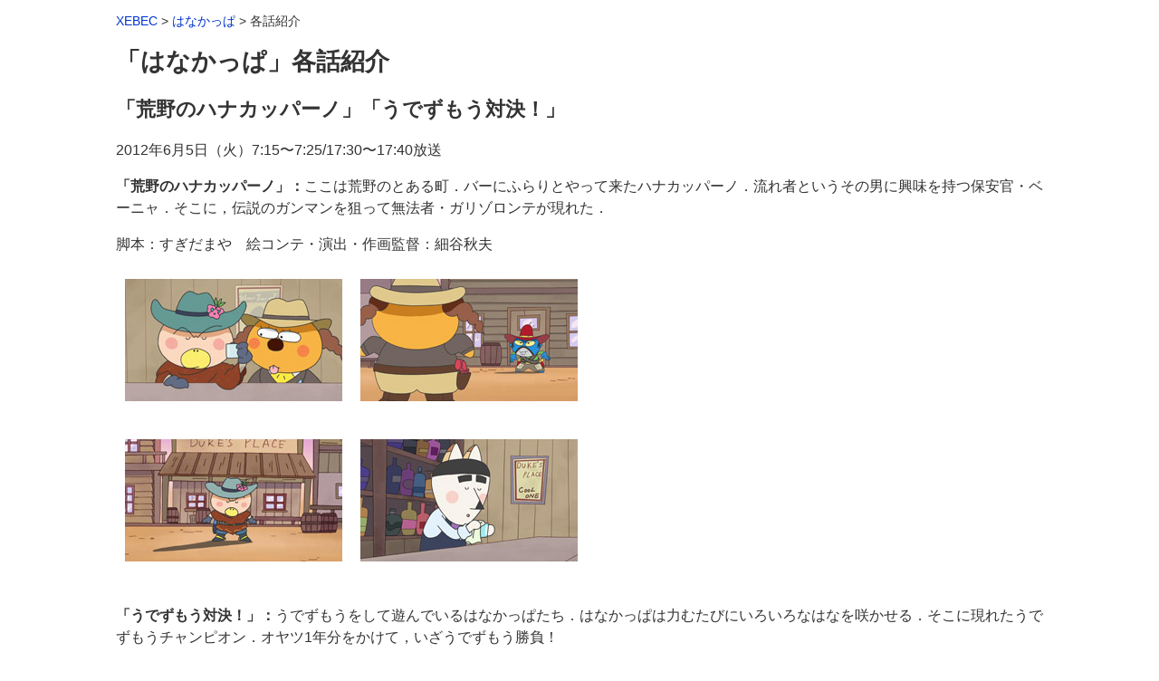

--- FILE ---
content_type: text/html
request_url: https://production-ig.co.jp/xebec/anime/hanakappa/episode262.html
body_size: 2775
content:
<?xml version="1.0" encoding="utf-8"?>
<!DOCTYPE html PUBLIC "-//W3C//DTD XHTML 1.0 Strict//EN" "http://www.w3.org/TR/xhtml1/DTD/xhtml1-strict.dtd">
<html xmlns="http://www.w3.org/1999/xhtml" xml:lang="ja" lang="ja">
<head>
	<meta http-equiv="Content-Type" content="text/html; charset=utf-8" />
	<title>XEBEC - はなかっぱ - 各話紹介</title>
	<link rel="stylesheet" href="../../style/default.css" type="text/css" />
	<link rel="stylesheet" href="../../style/anime.css" type="text/css" />
</head>

<body>

<div class="breadcrumbs"><a href="../../">XEBEC</a> &gt; <a href="./">はなかっぱ</a> &gt; 各話紹介</div>

<h1>「はなかっぱ」各話紹介</h1>

<h2>「荒野のハナカッパーノ」「うでずもう対決！」</h2>

<p>2012年6月5日（火）7:15〜7:25/17:30〜17:40放送</p>

<p><strong>「荒野のハナカッパーノ」：</strong>ここは荒野のとある町．バーにふらりとやって来たハナカッパーノ．流れ者というその男に興味を持つ保安官・ベーニャ．そこに，伝説のガンマンを狙って無法者・ガリゾロンテが現れた．</p>

<p>脚本：すぎだまや　絵コンテ・演出・作画監督：細谷秋夫</p>

<table summary="Layout table" border="0" cellspacing="0" cellpadding="10">
<tr>
<td><img src="images/273c010.jpg" alt="273c010" /><br />
　</td>
<td><img src="images/273c027.jpg" alt="273c027" /><br />
　</td>
</tr>
<tr>
<td><img src="images/273c043.jpg" alt="273c043" /><br />
　</td>
<td><img src="images/273c062.jpg" alt="273c062" /><br />
　</td>
</tr>
</table>

<p><strong>「うでずもう対決！」：</strong>うでずもうをして遊んでいるはなかっぱたち．はなかっぱは力むたびにいろいろなはなを咲かせる．そこに現れたうでずもうチャンピオン．オヤツ1年分をかけて，いざうでずもう勝負！</p>

<p>脚本：すぎだまや　絵コンテ・演出：若林常夫　作画監督：若山佳治</p>

<table summary="Layout table" border="0" cellspacing="0" cellpadding="10">
<tr>
<td><img src="images/278c014.jpg" alt="278c014" /><br />
　</td>
<td><img src="images/278c016.jpg" alt="278c016" /><br />
　</td>
</tr>
<tr>
<td><img src="images/278c040.jpg" alt="278c040" /><br />
　</td>
<td><img src="images/278c045.jpg" alt="278c045" /><br />
　</td>
</tr>
</table>

<p><a href="episode261.html">&#171; 「大巨人あらわる」「弱木で弱気」</a> | <a href="episode263.html">「無人島ふたりぼっち」「ピーマンを食べよう」 &#187;</a></p>

<address>
Created: 2012-06-04 Modified: 2012-11-17<br />
Copyright &#169; 2012 XEBEC. All rights reserved.
</address>

</body>
</html>


--- FILE ---
content_type: text/css
request_url: https://production-ig.co.jp/xebec/style/default.css
body_size: 1984
content:
@charset "utf-8";

/*
 * XEBEC default.css version 1.0b
 * Created: 2006-04-01 Modified: 2015-04-03
 */

/* blocks */

body {
	max-width: 1024px;
	margin: 0 auto;
	padding:1em;
	background: #fff;
	color: #333;
	font-family: "Lucida Grande", "Hiragino Kaku Gothic ProN", Meiryo, sans-serif;
	}

h1, h2, h3, h4, h5, h6 {
	text-align: left;
	}

h1, h2, h3 {
	background: transparent;
	color: #333;
	}

h1 {
	font-size: 1.7em;
	}
	
h2 {
	font-size: 1.4em;
	}
	
h3 {
	font-size: 1.2em;
	}
	
h4 {
	font-weight: bold;
	}
	
h5, h6 {
	font-style: italic;
	}

address {
	padding: 1em 0 1em 0;
	border-top: 1px solid #999;
	background: transparent;
	color: #666;
	font-style: normal;
	font-size: 85%;
	line-height: 1.2;
	clear: both;
	}

blockquote {
	padding: 0.5em;
	background: #eee;
	color: #000;
	}

p {
	line-height: 1.5;
	clear: both;
	}

pre {
	font-size: 1em;
	}

ul, ol {
	line-height: 1.5;
	}

ul li {
	list-style: square;
	}

ol li {
	list-style: decimal;
	}

hr {
	clear: both;
	}

/* inlines */

del {
	background: transparent;
	color: #666;
	}

/* links */

a:link {
	background: transparent;
	color: #03c;
	text-decoration: none; 
	}

a:visited {
	background: transparent;
	color: #551a8b;
	}

a:hover {
	background: #eee;
	text-decoration: underline;
	}

a:active {
	background: #eee;
	color: #f33;
	text-decoration: underline;
	}

/* objects */

img.left {
	border: none;
	float: left;
	}

img.right {
	border: none;
	float: right;
	}

/* miscellaneous */

.breadcrumbs {
	font-size: 85%;
	line-height: 1.2;
	}

.copyright {
	font-size: 85%;
	line-height: 1.2;
	}

.comment {
	font-size: 85%;
	line-height: 1.2;
	}

.hot {
	background: transparent;
	color: #f33;
	font-weight: bold;
	font-size: 75%;
	}

.cool {
	background: transparent;
	color: #00f;
	}

.caution {
	background: transparent;
	color: #f00;
	}



--- FILE ---
content_type: text/css
request_url: https://production-ig.co.jp/xebec/style/anime.css
body_size: 1216
content:
@charset "utf-8";

/*
 * XEBEC anime.css version 1.0b
 * Created: 2006-04-01 Modified: 2015-05-13
 */

/* for index page */

.mainBlock {
	width: 70%;
	float: left;
	}

.subBlock {
	width: 28%;
	float: left;
	}

/* for timetable */

table.timetable {
	margin: 0.5em 0 1em 0;
	padding: 0;
	border: 1px solid #999;
	border-collapse: collapse;
	empty-cells: show;
	clear: both;
	}

table.timetable th {
	margin: 0;
	padding: 0.5em;
	border: 1px solid #999;
	background: #ddd;
	color: #333;
	}
	
table.timetable td {
	margin: 0;
	padding: 0.5em;
	border: 1px solid #999;
	vertical-align: top;
	}

/* for html5 */

figure {
	margin: 1em;
	padding: 0;
	}

figcaption {
	background: transparent;
	color: #666;
	font-size: 85%;
	line-height: 1.2;
	text-align: left;
	}

figure.illustration {
	margin: 1em 1em 1em 0;
	padding: 0;
	float: left;
}

figure.illustration img {
	border: 1px solid #ccc;
	}

figure.picture {
	margin: 1em 1em 1em 0;
	padding: 0;
	float: left;
}

footer {
	margin: 0;
	padding: 1em 0 1em 0;
	border-top: 1px solid #999;
	background: transparent;
	color: #666;
	font-size: 85%;
	line-height: 1.2;
	clear: both;
	}
